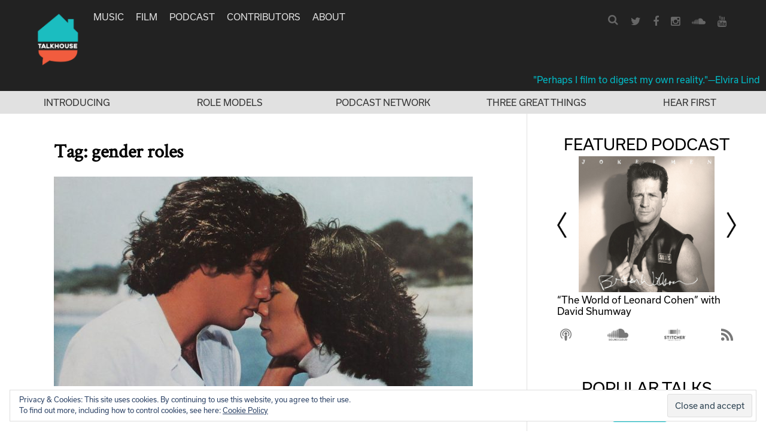

--- FILE ---
content_type: text/html; charset=UTF-8
request_url: https://www.talkhouse.com/tag/gender-roles/
body_size: 16255
content:
<!DOCTYPE html>
<html lang="en-US">
<head>
<meta charset="UTF-8">
<meta name="viewport" content="width=device-width, initial-scale=1">
<link rel="profile" href="https://gmpg.org/xfn/11">
<link rel="pingback" href="https://www.talkhouse.com/xmlrpc.php">

<link href="//maxcdn.bootstrapcdn.com/font-awesome/4.2.0/css/font-awesome.min.css" rel="stylesheet">

<script src="https://use.typekit.net/avs2sgo.js"></script>
<script>try{Typekit.load({ async: true });}catch(e){}</script>

<link rel="shortcut icon" href="https://www.talkhouse.com/favicon.ico" type="image/x-icon" />


<script type='text/javascript'>
  var googletag = googletag || {};
  googletag.cmd = googletag.cmd || [];
  (function() {
    var gads = document.createElement('script');
    gads.async = true;
    gads.type = 'text/javascript';
    var useSSL = 'https:' == document.location.protocol;
    gads.src = (useSSL ? 'https:' : 'http:') + '//www.googletagservices.com/tag/js/gpt.js';
    var node = document.getElementsByTagName('script')[0];
    node.parentNode.insertBefore(gads, node);
  })();
</script>

<script type='text/javascript'>
  googletag.cmd.push(function() {
    googletag.defineSlot('/1011202/TTH_HP_REC', [[300, 250], [300, 600]], 'div-gpt-ad-1464380281680-0').addService(googletag.pubads());
    googletag.defineSlot('/1011202/TTH_ROS_REC', [[300, 600], [300, 250]], 'div-gpt-ad-1464380357103-0').addService(googletag.pubads());
    googletag.enableServices();
  });
</script>


<meta name='robots' content='index, follow, max-image-preview:large, max-snippet:-1, max-video-preview:-1' />
	<style>img:is([sizes="auto" i], [sizes^="auto," i]) { contain-intrinsic-size: 3000px 1500px }</style>
	
<!-- Google Tag Manager for WordPress by gtm4wp.com -->
<script data-cfasync="false" data-pagespeed-no-defer>
	var gtm4wp_datalayer_name = "dataLayer";
	var dataLayer = dataLayer || [];
</script>
<!-- End Google Tag Manager for WordPress by gtm4wp.com -->
	<!-- This site is optimized with the Yoast SEO plugin v25.6 - https://yoast.com/wordpress/plugins/seo/ -->
	<title>gender roles Archives | Talkhouse</title>
	<link rel="canonical" href="https://www.talkhouse.com/tag/gender-roles/" />
	<meta property="og:locale" content="en_US" />
	<meta property="og:type" content="article" />
	<meta property="og:title" content="gender roles Archives | Talkhouse" />
	<meta property="og:url" content="https://www.talkhouse.com/tag/gender-roles/" />
	<meta property="og:site_name" content="Talkhouse" />
	<meta property="og:image" content="https://www.talkhouse.com/wp-content/uploads/2018/09/TH_FB_ART.jpg" />
	<meta property="og:image:width" content="1200" />
	<meta property="og:image:height" content="630" />
	<meta property="og:image:type" content="image/jpeg" />
	<meta name="twitter:card" content="summary_large_image" />
	<meta name="twitter:site" content="@talkhouse" />
	<script type="application/ld+json" class="yoast-schema-graph">{"@context":"https://schema.org","@graph":[{"@type":"CollectionPage","@id":"https://www.talkhouse.com/tag/gender-roles/","url":"https://www.talkhouse.com/tag/gender-roles/","name":"gender roles Archives | Talkhouse","isPartOf":{"@id":"https://www.talkhouse.com/#website"},"primaryImageOfPage":{"@id":"https://www.talkhouse.com/tag/gender-roles/#primaryimage"},"image":{"@id":"https://www.talkhouse.com/tag/gender-roles/#primaryimage"},"thumbnailUrl":"https://www.talkhouse.com/wp-content/uploads/2016/10/Moment-By-Moment-Bruce-LaBruce-Talkhouse-Film.jpg","breadcrumb":{"@id":"https://www.talkhouse.com/tag/gender-roles/#breadcrumb"},"inLanguage":"en-US"},{"@type":"ImageObject","inLanguage":"en-US","@id":"https://www.talkhouse.com/tag/gender-roles/#primaryimage","url":"https://www.talkhouse.com/wp-content/uploads/2016/10/Moment-By-Moment-Bruce-LaBruce-Talkhouse-Film.jpg","contentUrl":"https://www.talkhouse.com/wp-content/uploads/2016/10/Moment-By-Moment-Bruce-LaBruce-Talkhouse-Film.jpg","width":1760,"height":880},{"@type":"BreadcrumbList","@id":"https://www.talkhouse.com/tag/gender-roles/#breadcrumb","itemListElement":[{"@type":"ListItem","position":1,"name":"Home","item":"https://www.talkhouse.com/"},{"@type":"ListItem","position":2,"name":"gender roles"}]},{"@type":"WebSite","@id":"https://www.talkhouse.com/#website","url":"https://www.talkhouse.com/","name":"Talkhouse","description":"Artists on Art","publisher":{"@id":"https://www.talkhouse.com/#organization"},"potentialAction":[{"@type":"SearchAction","target":{"@type":"EntryPoint","urlTemplate":"https://www.talkhouse.com/?s={search_term_string}"},"query-input":{"@type":"PropertyValueSpecification","valueRequired":true,"valueName":"search_term_string"}}],"inLanguage":"en-US"},{"@type":"Organization","@id":"https://www.talkhouse.com/#organization","name":"Talkhouse","url":"https://www.talkhouse.com/","logo":{"@type":"ImageObject","inLanguage":"en-US","@id":"https://www.talkhouse.com/#/schema/logo/image/","url":"https://www.talkhouse.com/wp-content/uploads/2018/08/TH-Podcast-Art_1500.jpg","contentUrl":"https://www.talkhouse.com/wp-content/uploads/2018/08/TH-Podcast-Art_1500.jpg","width":1500,"height":1500,"caption":"Talkhouse"},"image":{"@id":"https://www.talkhouse.com/#/schema/logo/image/"},"sameAs":["https://www.facebook.com/Talkhouse/","https://x.com/talkhouse","https://www.instagram.com/talkhouse/","https://www.youtube.com/c/talkhouse"]}]}</script>
	<!-- / Yoast SEO plugin. -->


<link rel='dns-prefetch' href='//w.soundcloud.com' />
<link rel='dns-prefetch' href='//milq.com' />
<link rel='dns-prefetch' href='//stats.wp.com' />
<link rel='dns-prefetch' href='//v0.wordpress.com' />
<link rel="alternate" type="application/rss+xml" title="Talkhouse &raquo; Feed" href="https://www.talkhouse.com/feed/" />
<link rel="alternate" type="application/rss+xml" title="Talkhouse &raquo; Comments Feed" href="https://www.talkhouse.com/comments/feed/" />
<link rel="alternate" type="application/rss+xml" title="Talkhouse &raquo; gender roles Tag Feed" href="https://www.talkhouse.com/tag/gender-roles/feed/" />
<script type="text/javascript">
/* <![CDATA[ */
window._wpemojiSettings = {"baseUrl":"https:\/\/s.w.org\/images\/core\/emoji\/15.0.3\/72x72\/","ext":".png","svgUrl":"https:\/\/s.w.org\/images\/core\/emoji\/15.0.3\/svg\/","svgExt":".svg","source":{"concatemoji":"https:\/\/www.talkhouse.com\/wp-includes\/js\/wp-emoji-release.min.js?ver=7420b6705cb5aa0e68371b55e65817fb"}};
/*! This file is auto-generated */
!function(i,n){var o,s,e;function c(e){try{var t={supportTests:e,timestamp:(new Date).valueOf()};sessionStorage.setItem(o,JSON.stringify(t))}catch(e){}}function p(e,t,n){e.clearRect(0,0,e.canvas.width,e.canvas.height),e.fillText(t,0,0);var t=new Uint32Array(e.getImageData(0,0,e.canvas.width,e.canvas.height).data),r=(e.clearRect(0,0,e.canvas.width,e.canvas.height),e.fillText(n,0,0),new Uint32Array(e.getImageData(0,0,e.canvas.width,e.canvas.height).data));return t.every(function(e,t){return e===r[t]})}function u(e,t,n){switch(t){case"flag":return n(e,"\ud83c\udff3\ufe0f\u200d\u26a7\ufe0f","\ud83c\udff3\ufe0f\u200b\u26a7\ufe0f")?!1:!n(e,"\ud83c\uddfa\ud83c\uddf3","\ud83c\uddfa\u200b\ud83c\uddf3")&&!n(e,"\ud83c\udff4\udb40\udc67\udb40\udc62\udb40\udc65\udb40\udc6e\udb40\udc67\udb40\udc7f","\ud83c\udff4\u200b\udb40\udc67\u200b\udb40\udc62\u200b\udb40\udc65\u200b\udb40\udc6e\u200b\udb40\udc67\u200b\udb40\udc7f");case"emoji":return!n(e,"\ud83d\udc26\u200d\u2b1b","\ud83d\udc26\u200b\u2b1b")}return!1}function f(e,t,n){var r="undefined"!=typeof WorkerGlobalScope&&self instanceof WorkerGlobalScope?new OffscreenCanvas(300,150):i.createElement("canvas"),a=r.getContext("2d",{willReadFrequently:!0}),o=(a.textBaseline="top",a.font="600 32px Arial",{});return e.forEach(function(e){o[e]=t(a,e,n)}),o}function t(e){var t=i.createElement("script");t.src=e,t.defer=!0,i.head.appendChild(t)}"undefined"!=typeof Promise&&(o="wpEmojiSettingsSupports",s=["flag","emoji"],n.supports={everything:!0,everythingExceptFlag:!0},e=new Promise(function(e){i.addEventListener("DOMContentLoaded",e,{once:!0})}),new Promise(function(t){var n=function(){try{var e=JSON.parse(sessionStorage.getItem(o));if("object"==typeof e&&"number"==typeof e.timestamp&&(new Date).valueOf()<e.timestamp+604800&&"object"==typeof e.supportTests)return e.supportTests}catch(e){}return null}();if(!n){if("undefined"!=typeof Worker&&"undefined"!=typeof OffscreenCanvas&&"undefined"!=typeof URL&&URL.createObjectURL&&"undefined"!=typeof Blob)try{var e="postMessage("+f.toString()+"("+[JSON.stringify(s),u.toString(),p.toString()].join(",")+"));",r=new Blob([e],{type:"text/javascript"}),a=new Worker(URL.createObjectURL(r),{name:"wpTestEmojiSupports"});return void(a.onmessage=function(e){c(n=e.data),a.terminate(),t(n)})}catch(e){}c(n=f(s,u,p))}t(n)}).then(function(e){for(var t in e)n.supports[t]=e[t],n.supports.everything=n.supports.everything&&n.supports[t],"flag"!==t&&(n.supports.everythingExceptFlag=n.supports.everythingExceptFlag&&n.supports[t]);n.supports.everythingExceptFlag=n.supports.everythingExceptFlag&&!n.supports.flag,n.DOMReady=!1,n.readyCallback=function(){n.DOMReady=!0}}).then(function(){return e}).then(function(){var e;n.supports.everything||(n.readyCallback(),(e=n.source||{}).concatemoji?t(e.concatemoji):e.wpemoji&&e.twemoji&&(t(e.twemoji),t(e.wpemoji)))}))}((window,document),window._wpemojiSettings);
/* ]]> */
</script>
<style id='wp-emoji-styles-inline-css' type='text/css'>

	img.wp-smiley, img.emoji {
		display: inline !important;
		border: none !important;
		box-shadow: none !important;
		height: 1em !important;
		width: 1em !important;
		margin: 0 0.07em !important;
		vertical-align: -0.1em !important;
		background: none !important;
		padding: 0 !important;
	}
</style>
<link rel='stylesheet' id='wp-block-library-css' href='https://www.talkhouse.com/wp-includes/css/dist/block-library/style.min.css?ver=7420b6705cb5aa0e68371b55e65817fb' type='text/css' media='all' />
<link rel='stylesheet' id='mediaelement-css' href='https://www.talkhouse.com/wp-includes/js/mediaelement/mediaelementplayer-legacy.min.css?ver=4.2.17' type='text/css' media='all' />
<link rel='stylesheet' id='wp-mediaelement-css' href='https://www.talkhouse.com/wp-includes/js/mediaelement/wp-mediaelement.min.css?ver=7420b6705cb5aa0e68371b55e65817fb' type='text/css' media='all' />
<style id='jetpack-sharing-buttons-style-inline-css' type='text/css'>
.jetpack-sharing-buttons__services-list{display:flex;flex-direction:row;flex-wrap:wrap;gap:0;list-style-type:none;margin:5px;padding:0}.jetpack-sharing-buttons__services-list.has-small-icon-size{font-size:12px}.jetpack-sharing-buttons__services-list.has-normal-icon-size{font-size:16px}.jetpack-sharing-buttons__services-list.has-large-icon-size{font-size:24px}.jetpack-sharing-buttons__services-list.has-huge-icon-size{font-size:36px}@media print{.jetpack-sharing-buttons__services-list{display:none!important}}.editor-styles-wrapper .wp-block-jetpack-sharing-buttons{gap:0;padding-inline-start:0}ul.jetpack-sharing-buttons__services-list.has-background{padding:1.25em 2.375em}
</style>
<style id='classic-theme-styles-inline-css' type='text/css'>
/*! This file is auto-generated */
.wp-block-button__link{color:#fff;background-color:#32373c;border-radius:9999px;box-shadow:none;text-decoration:none;padding:calc(.667em + 2px) calc(1.333em + 2px);font-size:1.125em}.wp-block-file__button{background:#32373c;color:#fff;text-decoration:none}
</style>
<style id='global-styles-inline-css' type='text/css'>
:root{--wp--preset--aspect-ratio--square: 1;--wp--preset--aspect-ratio--4-3: 4/3;--wp--preset--aspect-ratio--3-4: 3/4;--wp--preset--aspect-ratio--3-2: 3/2;--wp--preset--aspect-ratio--2-3: 2/3;--wp--preset--aspect-ratio--16-9: 16/9;--wp--preset--aspect-ratio--9-16: 9/16;--wp--preset--color--black: #000000;--wp--preset--color--cyan-bluish-gray: #abb8c3;--wp--preset--color--white: #ffffff;--wp--preset--color--pale-pink: #f78da7;--wp--preset--color--vivid-red: #cf2e2e;--wp--preset--color--luminous-vivid-orange: #ff6900;--wp--preset--color--luminous-vivid-amber: #fcb900;--wp--preset--color--light-green-cyan: #7bdcb5;--wp--preset--color--vivid-green-cyan: #00d084;--wp--preset--color--pale-cyan-blue: #8ed1fc;--wp--preset--color--vivid-cyan-blue: #0693e3;--wp--preset--color--vivid-purple: #9b51e0;--wp--preset--gradient--vivid-cyan-blue-to-vivid-purple: linear-gradient(135deg,rgba(6,147,227,1) 0%,rgb(155,81,224) 100%);--wp--preset--gradient--light-green-cyan-to-vivid-green-cyan: linear-gradient(135deg,rgb(122,220,180) 0%,rgb(0,208,130) 100%);--wp--preset--gradient--luminous-vivid-amber-to-luminous-vivid-orange: linear-gradient(135deg,rgba(252,185,0,1) 0%,rgba(255,105,0,1) 100%);--wp--preset--gradient--luminous-vivid-orange-to-vivid-red: linear-gradient(135deg,rgba(255,105,0,1) 0%,rgb(207,46,46) 100%);--wp--preset--gradient--very-light-gray-to-cyan-bluish-gray: linear-gradient(135deg,rgb(238,238,238) 0%,rgb(169,184,195) 100%);--wp--preset--gradient--cool-to-warm-spectrum: linear-gradient(135deg,rgb(74,234,220) 0%,rgb(151,120,209) 20%,rgb(207,42,186) 40%,rgb(238,44,130) 60%,rgb(251,105,98) 80%,rgb(254,248,76) 100%);--wp--preset--gradient--blush-light-purple: linear-gradient(135deg,rgb(255,206,236) 0%,rgb(152,150,240) 100%);--wp--preset--gradient--blush-bordeaux: linear-gradient(135deg,rgb(254,205,165) 0%,rgb(254,45,45) 50%,rgb(107,0,62) 100%);--wp--preset--gradient--luminous-dusk: linear-gradient(135deg,rgb(255,203,112) 0%,rgb(199,81,192) 50%,rgb(65,88,208) 100%);--wp--preset--gradient--pale-ocean: linear-gradient(135deg,rgb(255,245,203) 0%,rgb(182,227,212) 50%,rgb(51,167,181) 100%);--wp--preset--gradient--electric-grass: linear-gradient(135deg,rgb(202,248,128) 0%,rgb(113,206,126) 100%);--wp--preset--gradient--midnight: linear-gradient(135deg,rgb(2,3,129) 0%,rgb(40,116,252) 100%);--wp--preset--font-size--small: 13px;--wp--preset--font-size--medium: 20px;--wp--preset--font-size--large: 36px;--wp--preset--font-size--x-large: 42px;--wp--preset--spacing--20: 0.44rem;--wp--preset--spacing--30: 0.67rem;--wp--preset--spacing--40: 1rem;--wp--preset--spacing--50: 1.5rem;--wp--preset--spacing--60: 2.25rem;--wp--preset--spacing--70: 3.38rem;--wp--preset--spacing--80: 5.06rem;--wp--preset--shadow--natural: 6px 6px 9px rgba(0, 0, 0, 0.2);--wp--preset--shadow--deep: 12px 12px 50px rgba(0, 0, 0, 0.4);--wp--preset--shadow--sharp: 6px 6px 0px rgba(0, 0, 0, 0.2);--wp--preset--shadow--outlined: 6px 6px 0px -3px rgba(255, 255, 255, 1), 6px 6px rgba(0, 0, 0, 1);--wp--preset--shadow--crisp: 6px 6px 0px rgba(0, 0, 0, 1);}:where(.is-layout-flex){gap: 0.5em;}:where(.is-layout-grid){gap: 0.5em;}body .is-layout-flex{display: flex;}.is-layout-flex{flex-wrap: wrap;align-items: center;}.is-layout-flex > :is(*, div){margin: 0;}body .is-layout-grid{display: grid;}.is-layout-grid > :is(*, div){margin: 0;}:where(.wp-block-columns.is-layout-flex){gap: 2em;}:where(.wp-block-columns.is-layout-grid){gap: 2em;}:where(.wp-block-post-template.is-layout-flex){gap: 1.25em;}:where(.wp-block-post-template.is-layout-grid){gap: 1.25em;}.has-black-color{color: var(--wp--preset--color--black) !important;}.has-cyan-bluish-gray-color{color: var(--wp--preset--color--cyan-bluish-gray) !important;}.has-white-color{color: var(--wp--preset--color--white) !important;}.has-pale-pink-color{color: var(--wp--preset--color--pale-pink) !important;}.has-vivid-red-color{color: var(--wp--preset--color--vivid-red) !important;}.has-luminous-vivid-orange-color{color: var(--wp--preset--color--luminous-vivid-orange) !important;}.has-luminous-vivid-amber-color{color: var(--wp--preset--color--luminous-vivid-amber) !important;}.has-light-green-cyan-color{color: var(--wp--preset--color--light-green-cyan) !important;}.has-vivid-green-cyan-color{color: var(--wp--preset--color--vivid-green-cyan) !important;}.has-pale-cyan-blue-color{color: var(--wp--preset--color--pale-cyan-blue) !important;}.has-vivid-cyan-blue-color{color: var(--wp--preset--color--vivid-cyan-blue) !important;}.has-vivid-purple-color{color: var(--wp--preset--color--vivid-purple) !important;}.has-black-background-color{background-color: var(--wp--preset--color--black) !important;}.has-cyan-bluish-gray-background-color{background-color: var(--wp--preset--color--cyan-bluish-gray) !important;}.has-white-background-color{background-color: var(--wp--preset--color--white) !important;}.has-pale-pink-background-color{background-color: var(--wp--preset--color--pale-pink) !important;}.has-vivid-red-background-color{background-color: var(--wp--preset--color--vivid-red) !important;}.has-luminous-vivid-orange-background-color{background-color: var(--wp--preset--color--luminous-vivid-orange) !important;}.has-luminous-vivid-amber-background-color{background-color: var(--wp--preset--color--luminous-vivid-amber) !important;}.has-light-green-cyan-background-color{background-color: var(--wp--preset--color--light-green-cyan) !important;}.has-vivid-green-cyan-background-color{background-color: var(--wp--preset--color--vivid-green-cyan) !important;}.has-pale-cyan-blue-background-color{background-color: var(--wp--preset--color--pale-cyan-blue) !important;}.has-vivid-cyan-blue-background-color{background-color: var(--wp--preset--color--vivid-cyan-blue) !important;}.has-vivid-purple-background-color{background-color: var(--wp--preset--color--vivid-purple) !important;}.has-black-border-color{border-color: var(--wp--preset--color--black) !important;}.has-cyan-bluish-gray-border-color{border-color: var(--wp--preset--color--cyan-bluish-gray) !important;}.has-white-border-color{border-color: var(--wp--preset--color--white) !important;}.has-pale-pink-border-color{border-color: var(--wp--preset--color--pale-pink) !important;}.has-vivid-red-border-color{border-color: var(--wp--preset--color--vivid-red) !important;}.has-luminous-vivid-orange-border-color{border-color: var(--wp--preset--color--luminous-vivid-orange) !important;}.has-luminous-vivid-amber-border-color{border-color: var(--wp--preset--color--luminous-vivid-amber) !important;}.has-light-green-cyan-border-color{border-color: var(--wp--preset--color--light-green-cyan) !important;}.has-vivid-green-cyan-border-color{border-color: var(--wp--preset--color--vivid-green-cyan) !important;}.has-pale-cyan-blue-border-color{border-color: var(--wp--preset--color--pale-cyan-blue) !important;}.has-vivid-cyan-blue-border-color{border-color: var(--wp--preset--color--vivid-cyan-blue) !important;}.has-vivid-purple-border-color{border-color: var(--wp--preset--color--vivid-purple) !important;}.has-vivid-cyan-blue-to-vivid-purple-gradient-background{background: var(--wp--preset--gradient--vivid-cyan-blue-to-vivid-purple) !important;}.has-light-green-cyan-to-vivid-green-cyan-gradient-background{background: var(--wp--preset--gradient--light-green-cyan-to-vivid-green-cyan) !important;}.has-luminous-vivid-amber-to-luminous-vivid-orange-gradient-background{background: var(--wp--preset--gradient--luminous-vivid-amber-to-luminous-vivid-orange) !important;}.has-luminous-vivid-orange-to-vivid-red-gradient-background{background: var(--wp--preset--gradient--luminous-vivid-orange-to-vivid-red) !important;}.has-very-light-gray-to-cyan-bluish-gray-gradient-background{background: var(--wp--preset--gradient--very-light-gray-to-cyan-bluish-gray) !important;}.has-cool-to-warm-spectrum-gradient-background{background: var(--wp--preset--gradient--cool-to-warm-spectrum) !important;}.has-blush-light-purple-gradient-background{background: var(--wp--preset--gradient--blush-light-purple) !important;}.has-blush-bordeaux-gradient-background{background: var(--wp--preset--gradient--blush-bordeaux) !important;}.has-luminous-dusk-gradient-background{background: var(--wp--preset--gradient--luminous-dusk) !important;}.has-pale-ocean-gradient-background{background: var(--wp--preset--gradient--pale-ocean) !important;}.has-electric-grass-gradient-background{background: var(--wp--preset--gradient--electric-grass) !important;}.has-midnight-gradient-background{background: var(--wp--preset--gradient--midnight) !important;}.has-small-font-size{font-size: var(--wp--preset--font-size--small) !important;}.has-medium-font-size{font-size: var(--wp--preset--font-size--medium) !important;}.has-large-font-size{font-size: var(--wp--preset--font-size--large) !important;}.has-x-large-font-size{font-size: var(--wp--preset--font-size--x-large) !important;}
:where(.wp-block-post-template.is-layout-flex){gap: 1.25em;}:where(.wp-block-post-template.is-layout-grid){gap: 1.25em;}
:where(.wp-block-columns.is-layout-flex){gap: 2em;}:where(.wp-block-columns.is-layout-grid){gap: 2em;}
:root :where(.wp-block-pullquote){font-size: 1.5em;line-height: 1.6;}
</style>
<link rel='stylesheet' id='talkhouse-2-style-iconfont-css' href='https://www.talkhouse.com/wp-content/themes/talkhouse/css/iconFont.css?ver=7420b6705cb5aa0e68371b55e65817fb' type='text/css' media='all' />
<link rel='stylesheet' id='talkhouse-2-style-normalize-css' href='https://www.talkhouse.com/wp-content/themes/talkhouse/css/normalize.css?ver=7420b6705cb5aa0e68371b55e65817fb' type='text/css' media='all' />
<link rel='stylesheet' id='talkhouse-2-style-base-css' href='https://www.talkhouse.com/wp-content/themes/talkhouse/css/base.css?ver=7420b6705cb5aa0e68371b55e65817fb' type='text/css' media='all' />
<link rel='stylesheet' id='talkhouse-2-style-main-css' href='https://www.talkhouse.com/wp-content/themes/talkhouse/css/main.css?ver=20250310-3' type='text/css' media='all' />
<link rel='stylesheet' id='talkhouse-2-style-responsive-css' href='https://www.talkhouse.com/wp-content/themes/talkhouse/css/responsive.css?ver=7420b6705cb5aa0e68371b55e65817fb' type='text/css' media='all' />
<link rel='stylesheet' id='talkhouse-2-style-css' href='https://www.talkhouse.com/wp-content/themes/talkhouse/style.css?ver=7420b6705cb5aa0e68371b55e65817fb' type='text/css' media='all' />
<link rel='stylesheet' id='talkhouse-2-style-print-css' href='https://www.talkhouse.com/wp-content/themes/talkhouse/css/print.css?ver=7420b6705cb5aa0e68371b55e65817fb' type='text/css' media='all' />
<link rel='stylesheet' id='rotate-soundcloud-player-widget-styles-css' href='https://www.talkhouse.com/wp-content/plugins/rotate-soundcloud-player/css/widget.css?ver=7420b6705cb5aa0e68371b55e65817fb' type='text/css' media='all' />
<!--n2css--><!--n2js--><script type="text/javascript" src="https://www.talkhouse.com/wp-content/plugins/wp-d3/js/d3.v35.min.js?ver=1.0.0" id="d3-js"></script>
<script type="text/javascript" src="https://www.talkhouse.com/wp-includes/js/jquery/jquery.min.js?ver=3.7.1" id="jquery-core-js"></script>
<script type="text/javascript" src="https://www.talkhouse.com/wp-includes/js/jquery/jquery-migrate.min.js?ver=3.4.1" id="jquery-migrate-js"></script>
<script type="text/javascript" src="https://www.talkhouse.com/wp-content/themes/talkhouse/js/jquery.sticky-kit.js?ver=7420b6705cb5aa0e68371b55e65817fb" id="talkhouse-2-jquery-sticky-kit-js"></script>
<script type="text/javascript" id="talkhouse-2-main-js-extra">
/* <![CDATA[ */
var baseWpUrl = "https:\/\/www.talkhouse.com";
var stylesheet_directory = "https:\/\/www.talkhouse.com\/wp-content\/themes\/talkhouse";
/* ]]> */
</script>
<script type="text/javascript" src="https://www.talkhouse.com/wp-content/themes/talkhouse/js/main.js?ver=7420b6705cb5aa0e68371b55e65817fb" id="talkhouse-2-main-js"></script>
<script type="text/javascript" src="https://www.talkhouse.com/wp-content/plugins/rotate-soundcloud-player/js/widget.js?ver=7420b6705cb5aa0e68371b55e65817fb" id="rotate-soundcloud-player-script-js"></script>
<link rel="https://api.w.org/" href="https://www.talkhouse.com/wp-json/" /><link rel="alternate" title="JSON" type="application/json" href="https://www.talkhouse.com/wp-json/wp/v2/tags/4794" /><link rel="EditURI" type="application/rsd+xml" title="RSD" href="https://www.talkhouse.com/xmlrpc.php?rsd" />

<!-- Google tag (gtag.js) -->
<script async src="https://www.googletagmanager.com/gtag/js?id=G-VZJB7T3CQQ"></script>
<script>
  window.dataLayer = window.dataLayer || [];
  function gtag(){dataLayer.push(arguments);}
  gtag('js', new Date());

  gtag('config', 'G-VZJB7T3CQQ');
</script>
<!-- Global site tag (gtag.js) - Google Analytics -->
<script async src="https://www.googletagmanager.com/gtag/js?id=UA-39683767-1"></script>
<script>
  window.dataLayer = window.dataLayer || [];
  function gtag(){dataLayer.push(arguments);}
  gtag('js', new Date());

  gtag('config', 'UA-39683767-1');
</script>
<!-- Google Tag Manager -->
<script>(function(w,d,s,l,i){w[l]=w[l]||[];w[l].push({'gtm.start':
new Date().getTime(),event:'gtm.js'});var f=d.getElementsByTagName(s)[0],
j=d.createElement(s),dl=l!='dataLayer'?'&l='+l:'';j.async=true;j.src=
'https://www.googletagmanager.com/gtm.js?id='+i+dl;f.parentNode.insertBefore(j,f);
})(window,document,'script','dataLayer','GTM-MSXKFKT');</script>
<!-- End Google Tag Manager -->
<!-- Facebook Pixel Code -->
<script>
!function(f,b,e,v,n,t,s){if(f.fbq)return;n=f.fbq=function(){n.callMethod?
n.callMethod.apply(n,arguments):n.queue.push(arguments)};if(!f._fbq)f._fbq=n;
n.push=n;n.loaded=!0;n.version='2.0';n.queue=[];t=b.createElement(e);t.async=!0;
t.src=v;s=b.getElementsByTagName(e)[0];s.parentNode.insertBefore(t,s)}(window,
document,'script','https://connect.facebook.net/en_US/fbevents.js');
fbq('init', '870676646440610'); // Insert your pixel ID here.
fbq('track', 'PageView');
</script>
<noscript><img height="1" width="1" style="display:none"
src="https://www.facebook.com/tr?id=870676646440610&ev=PageView&noscript=1"
/></noscript>
<!-- DO NOT MODIFY -->
<!-- End Facebook Pixel Code -->
<meta name="google-site-verification" content="EoME7aQdMnjV53YEcQ9M1kwPlCWQEOF-SfJ_bo_B0F4" />
<meta name="google-site-verification" content="wwD3rzqkvnDg77MSUYMDUqydt_0E_XA33kIl6T6p6dE" />
<!-- Mailchimp code below -->
<script id="mcjs">!function(c,h,i,m,p){m=c.createElement(h),p=c.getElementsByTagName(h)[0],m.async=1,m.src=i,p.parentNode.insertBefore(m,p)}(document,"script","https://chimpstatic.com/mcjs-connected/js/users/f8b51b44abc75034432f5d672/11590717038b04ce8b0b933cb.js");</script>	<style>img#wpstats{display:none}</style>
		
<!-- Google Tag Manager for WordPress by gtm4wp.com -->
<!-- GTM Container placement set to footer -->
<script data-cfasync="false" data-pagespeed-no-defer>
	var dataLayer_content = [];
	dataLayer.push( dataLayer_content );
</script>
<script data-cfasync="false" data-pagespeed-no-defer>
(function(w,d,s,l,i){w[l]=w[l]||[];w[l].push({'gtm.start':
new Date().getTime(),event:'gtm.js'});var f=d.getElementsByTagName(s)[0],
j=d.createElement(s),dl=l!='dataLayer'?'&l='+l:'';j.async=true;j.src=
'//www.googletagmanager.com/gtm.js?id='+i+dl;f.parentNode.insertBefore(j,f);
})(window,document,'script','dataLayer','GTM-MSXKFKT');
</script>
<!-- End Google Tag Manager for WordPress by gtm4wp.com --><link rel="icon" href="https://www.talkhouse.com/wp-content/uploads/2018/08/cropped-TH-Podcast-Art_512-32x32.jpg" sizes="32x32" />
<link rel="icon" href="https://www.talkhouse.com/wp-content/uploads/2018/08/cropped-TH-Podcast-Art_512-192x192.jpg" sizes="192x192" />
<link rel="apple-touch-icon" href="https://www.talkhouse.com/wp-content/uploads/2018/08/cropped-TH-Podcast-Art_512-180x180.jpg" />
<meta name="msapplication-TileImage" content="https://www.talkhouse.com/wp-content/uploads/2018/08/cropped-TH-Podcast-Art_512-270x270.jpg" />
</head>

<body class="archive tag tag-gender-roles tag-4794 hfeed">
<div id="page" class="site">
	<a class="skip-link screen-reader-text" href="#content">Skip to content</a>

	<header id="masthead" class="site-header" role="banner">
		<div class="nav-wrapper">
			<a href="https://www.talkhouse.com/" style="float:left; margin-right: 18px;">
			
			<!--<svg version="1.1" xmlns="http://www.w3.org/2000/svg" xmlns:xlink="http://www.w3.org/1999/xlink" xmlns:a="http://ns.adobe.com/AdobeSVGViewerExtensions/3.0/" x="0px" y="0px" viewBox="0 0 583 395" enable-background="new 0 0 583 395" xml:space="preserve"> <defs> </defs> <polygon points="291.833,0.167 291.667,0 291.667,0 291.5,0 291.333,0.167 193.5,60.333 200.583,71.833 291.667,15.917 382.583,71.833 389.667,60.333 "/> <rect x="221.5" y="381.25" width="140.25" height="13.917"/> <path d="M0,187.167h57.75V197.5h-23v58.833H22.917V197.5H0V187.167z"/> <path d="M64.833,182.917h11.333v28c2.75-3.25,7.583-5.834,13.583-5.834c11.333,0,17.75,7.584,17.75,18.584v32.666H96.167v-30.75 c0-6.166-3.083-10.333-9.583-10.333c-4.833,0-9.25,3.083-10.5,8.083v33h-11.25V182.917z"/> <path d="M158.5,240.833c-1.583,9.834-9.083,16.667-21,16.667c-14.083,0-23.75-10.667-23.75-26c0-15,9.833-26.333,23.417-26.333 c14.083,0,21.833,10,21.833,24.75V234h-34.083c0.333,8.75,5.333,14.083,12.583,14.083c5.5,0,9.583-2.416,10.667-7.25H158.5 L158.5,240.833z M125.167,225.667h22.667c-0.167-6.167-3.583-11-10.5-11C131.167,214.667,126.5,218.5,125.167,225.667z"/> <path d="M162.333,187.167h57.75V197.5h-23v58.833H185.25V197.5h-23L162.333,187.167L162.333,187.167z"/> <path d="M247.083,256.333v-2.75c-1.583,1.584-6.833,3.75-12.417,3.75c-10.333,0-18.75-6.166-18.75-16.333 c0-9.583,8.417-16.167,19.583-16.167c4.5,0,9.583,1.584,11.667,3.084v-4.084c0-5-3.25-9.083-9.583-9.083 c-4.5,0-7.25,1.917-8.583,5.5h-10.833c1.417-8.583,9.417-15,19.583-15c12.583,0,20.083,6.917,20.083,18.417V256.5h-10.667v-0.167 H247.083z M247.083,238.917c-1.333-3.25-5.833-5-10.167-5c-5,0-10.333,2.083-10.333,7.083s5.333,7.25,10.333,7.25 c4.5,0,9.083-1.917,10.167-5V238.917z"/> <path d="M279,256.333h-11.333v-73.417H279V256.333z"/> <path d="M305.5,235l-4.667,4.667v16.666H289.5v-73.417h11.333v43.833l19.583-20.5h14.417L313.5,227.917l22.166,28.5h-13.583 L305.5,235z"/> <path d="M340.417,182.917h11.334v28c2.75-3.25,7.583-5.834,13.583-5.834c11.333,0,17.75,7.584,17.75,18.584v32.666H371.75v-30.75 c0-6.166-3.084-10.333-9.584-10.333c-4.833,0-9.25,3.083-10.5,8.083v33h-11.333v-73.417H340.417z"/> <path d="M413.166,257.5c-14.083,0-23.75-10.833-23.75-26.167c0-15.333,9.667-26.166,23.75-26.166 c14.084,0,23.75,10.833,23.75,26.166C437,246.667,427.416,257.5,413.166,257.5z M413.166,214.833c-8.082,0-12.416,6.917-12.416,16.5 c0,9.584,4.334,16.5,12.416,16.5c8.084,0,12.418-6.916,12.418-16.5C425.834,221.75,421.416,214.833,413.166,214.833z"/> <path d="M485.834,256.333H474.5v-4.666c-2.75,3.25-7.584,5.833-13.416,5.833c-11.334,0-17.668-7.583-17.668-18.583V206.25h11.334 V237c0,6.167,2.916,10.167,9.416,10.167c4.834,0,9.25-3.084,10.334-8.084v-33h11.334V256.333z"/> <path d="M504.416,242c1.334,4.167,5,6.333,9.834,6.333c5.166,0,8.584-2.083,8.584-6c0-2.75-1.584-4.166-5.834-5.166l-10.334-2.417 c-7.082-1.583-12.416-5.5-12.416-13.75c0-9.083,8.084-15.667,18.916-15.667c11.834,0,18.418,5.667,20.084,14.75h-11 c-1-3.25-3.916-5.5-9.25-5.5c-3.916,0-8.084,1.75-8.084,5.834c0,2.25,1.584,3.75,5.168,4.666l10.666,2.417 c8.584,2.083,12.916,6.917,12.916,14.25c0,9.833-8.25,16-19.582,16c-11.834,0-19.918-5.833-21.334-15.5h11.666V242z"/> <path d="M582.666,240.833c-1.75,9.834-9.082,16.667-21,16.667c-14.082,0-23.75-10.667-23.75-26c0-15,9.834-26.333,23.418-26.333 c14.082,0,21.832,10,21.832,24.75V234h-34.082c0.332,8.75,5.332,14.083,12.582,14.083c5.5,0,9.584-2.416,10.668-7.25H582.666 L582.666,240.833z M549.25,225.667h22.666c-0.166-6.167-3.582-11-10.5-11C555.166,214.667,550.666,218.5,549.25,225.667z"/></svg>
			-->
			<img src="https://www.talkhouse.com/wp-content/themes/talkhouse/images/th-logo-white.png" style="" />
			</a>

			<nav id="site-navigation" class="main-navigation" role="navigation">
				<button class="menu-toggle" aria-controls="primary-menu" aria-expanded="false">Primary Menu</button>
				<div class="menu-main-container"><ul id="primary-menu" class="menu"><li id="menu-item-10567" class="menu-item menu-item-type-custom menu-item-object-custom menu-item-has-children menu-item-10567"><a href="/music/">Music</a>
<ul class="sub-menu">
	<li id="menu-item-16642" class="menu-item menu-item-type-custom menu-item-object-custom menu-item-16642"><a href="/tag/music-commentary/">Reviews</a></li>
	<li id="menu-item-16643" class="menu-item menu-item-type-custom menu-item-object-custom menu-item-16643"><a href="/tag/music-essay/">Essays</a></li>
	<li id="menu-item-16644" class="menu-item menu-item-type-custom menu-item-object-custom menu-item-16644"><a href="/tag/playlist/">Playlists</a></li>
	<li id="menu-item-16645" class="menu-item menu-item-type-custom menu-item-object-custom menu-item-16645"><a href="/tag/music-column/">Columns</a></li>
	<li id="menu-item-16647" class="menu-item menu-item-type-custom menu-item-object-custom menu-item-16647"><a href="/tag/music-other">Everything Else</a></li>
</ul>
</li>
<li id="menu-item-10568" class="menu-item menu-item-type-custom menu-item-object-custom menu-item-has-children menu-item-10568"><a href="/film/">Film</a>
<ul class="sub-menu">
	<li id="menu-item-16648" class="menu-item menu-item-type-custom menu-item-object-custom menu-item-16648"><a href="/tag/film-commentary/">Reviews</a></li>
	<li id="menu-item-16649" class="menu-item menu-item-type-custom menu-item-object-custom menu-item-16649"><a href="/tag/film-essay">Essays</a></li>
	<li id="menu-item-16650" class="menu-item menu-item-type-custom menu-item-object-custom menu-item-16650"><a href="/tag/video-essay/">Video Essays</a></li>
	<li id="menu-item-16651" class="menu-item menu-item-type-custom menu-item-object-custom menu-item-16651"><a href="/tag/film-column/">Columns</a></li>
	<li id="menu-item-16653" class="menu-item menu-item-type-custom menu-item-object-custom menu-item-16653"><a href="/tag/film-other">Everything Else</a></li>
</ul>
</li>
<li id="menu-item-10569" class="menu-item menu-item-type-custom menu-item-object-custom menu-item-10569"><a href="/podcast">Podcast</a></li>
<li id="menu-item-10570" class="artists-nav-item menu-item menu-item-type-custom menu-item-object-custom menu-item-10570"><a href="/artists/">Contributors</a></li>
<li id="menu-item-10573" class="menu-item menu-item-type-post_type menu-item-object-page menu-item-10573"><a href="https://www.talkhouse.com/about/">About</a></li>
</ul></div>			</nav><!-- #site-navigation -->

			
			<ul class="socialsubmenu">
				<li><a href="https://www.twitter.com/talkhouse" target="_blank"><i class="fa fa-twitter"></i></a></li>
				<li><a href="https://www.facebook.com/talkhouse/" target="_blank"><i class="fa fa-facebook"></i></a></li>
				<li><a href="https://www.instagram.com/talkhouse" target="_blank"><i class="fa fa-instagram"></i></a></li>
				<li><a href="https://www.soundcloud.com/thetalkhouse" target="_blank"><i class="fa fa-soundcloud"></i></a></li>
				<li><a href="https://www.youtube.com/c/talkhouse" target="_blank"><i class="fa fa-youtube"></i></a></li>
			</ul>

			<!-- <form id="searchform" class="searchform" action="http://thetalkhouse.com/music" method="get" role="search">
				<div>

					<input id="s" type="text" name="s" value="" placeholder="Search">
					<input id="searchsubmit" type="submit" value="" style="">
				</div>
			</form> -->
			<div class="searchform">
				<!-- <i class="fa fa-search"></i> -->
				<form action="https://www.talkhouse.com/" method="get" class="search">
	<input type="text" name="s" id="search" class="searchbox" value="" autocorrect="off" />
	<a href="#" class="search-toggle"><i class="fa fa-search"></i></a>
</form>			</div>



			<div class="clear"></Div>
		</div><!-- .content-wrapper -->

		<div class="mobile-nav">
			<div class="navButton"><i class="fa fa-bars"></i></div>
			<!-- <a href="https://www.talkhouse.com"><img src="https://www.talkhouse.com/wp-content/themes/talkhouse/images/hex.png" /></a> -->
			<div class="mobileTitle"><a href="https://www.talkhouse.com"><img src="https://www.talkhouse.com/wp-content/themes/talkhouse/images/TH-slimlogo-white.png"/></a></div>
			<div class="searchButton"><i class="fa fa-search"></i></div>
			<div class="mobileSearchWrapper" style="display:none">
				<form action="https://www.talkhouse.com/" method="get" class="search">
					<input type="text" name="s" id="search" class="searchbox" value="" autocorrect="off" placeholder="Search" />
					<a href="#" class="search-toggle"><i class="fa fa-search"></i></a>
					<img src="https://www.talkhouse.com/wp-content/themes/talkhouse/images/icons/close.svg" class="mobileSearchClose" />
				</form>
			</div>
		</div>
		<div class="menu-mobile-wrapper">
			<div class="mobileCloseButton"><img src="https://www.talkhouse.com/wp-content/themes/talkhouse/images/icons/close.svg" /></div>
			<div class="mobileNavTitle">
				<a href="https://www.talkhouse.com/">
					<!-- <svg version="1.1" xmlns="http://www.w3.org/2000/svg" xmlns:xlink="http://www.w3.org/1999/xlink" xmlns:a="http://ns.adobe.com/AdobeSVGViewerExtensions/3.0/" x="0px" y="0px" viewBox="0 0 583 395" enable-background="new 0 0 583 395" xml:space="preserve"> <defs> </defs> <polygon points="291.833,0.167 291.667,0 291.667,0 291.5,0 291.333,0.167 193.5,60.333 200.583,71.833 291.667,15.917 382.583,71.833 389.667,60.333 "/> <rect x="221.5" y="381.25" width="140.25" height="13.917"/> <path d="M0,187.167h57.75V197.5h-23v58.833H22.917V197.5H0V187.167z"/> <path d="M64.833,182.917h11.333v28c2.75-3.25,7.583-5.834,13.583-5.834c11.333,0,17.75,7.584,17.75,18.584v32.666H96.167v-30.75 c0-6.166-3.083-10.333-9.583-10.333c-4.833,0-9.25,3.083-10.5,8.083v33h-11.25V182.917z"/> <path d="M158.5,240.833c-1.583,9.834-9.083,16.667-21,16.667c-14.083,0-23.75-10.667-23.75-26c0-15,9.833-26.333,23.417-26.333 c14.083,0,21.833,10,21.833,24.75V234h-34.083c0.333,8.75,5.333,14.083,12.583,14.083c5.5,0,9.583-2.416,10.667-7.25H158.5 L158.5,240.833z M125.167,225.667h22.667c-0.167-6.167-3.583-11-10.5-11C131.167,214.667,126.5,218.5,125.167,225.667z"/> <path d="M162.333,187.167h57.75V197.5h-23v58.833H185.25V197.5h-23L162.333,187.167L162.333,187.167z"/> <path d="M247.083,256.333v-2.75c-1.583,1.584-6.833,3.75-12.417,3.75c-10.333,0-18.75-6.166-18.75-16.333 c0-9.583,8.417-16.167,19.583-16.167c4.5,0,9.583,1.584,11.667,3.084v-4.084c0-5-3.25-9.083-9.583-9.083 c-4.5,0-7.25,1.917-8.583,5.5h-10.833c1.417-8.583,9.417-15,19.583-15c12.583,0,20.083,6.917,20.083,18.417V256.5h-10.667v-0.167 H247.083z M247.083,238.917c-1.333-3.25-5.833-5-10.167-5c-5,0-10.333,2.083-10.333,7.083s5.333,7.25,10.333,7.25 c4.5,0,9.083-1.917,10.167-5V238.917z"/> <path d="M279,256.333h-11.333v-73.417H279V256.333z"/> <path d="M305.5,235l-4.667,4.667v16.666H289.5v-73.417h11.333v43.833l19.583-20.5h14.417L313.5,227.917l22.166,28.5h-13.583 L305.5,235z"/> <path d="M340.417,182.917h11.334v28c2.75-3.25,7.583-5.834,13.583-5.834c11.333,0,17.75,7.584,17.75,18.584v32.666H371.75v-30.75 c0-6.166-3.084-10.333-9.584-10.333c-4.833,0-9.25,3.083-10.5,8.083v33h-11.333v-73.417H340.417z"/> <path d="M413.166,257.5c-14.083,0-23.75-10.833-23.75-26.167c0-15.333,9.667-26.166,23.75-26.166 c14.084,0,23.75,10.833,23.75,26.166C437,246.667,427.416,257.5,413.166,257.5z M413.166,214.833c-8.082,0-12.416,6.917-12.416,16.5 c0,9.584,4.334,16.5,12.416,16.5c8.084,0,12.418-6.916,12.418-16.5C425.834,221.75,421.416,214.833,413.166,214.833z"/> <path d="M485.834,256.333H474.5v-4.666c-2.75,3.25-7.584,5.833-13.416,5.833c-11.334,0-17.668-7.583-17.668-18.583V206.25h11.334 V237c0,6.167,2.916,10.167,9.416,10.167c4.834,0,9.25-3.084,10.334-8.084v-33h11.334V256.333z"/> <path d="M504.416,242c1.334,4.167,5,6.333,9.834,6.333c5.166,0,8.584-2.083,8.584-6c0-2.75-1.584-4.166-5.834-5.166l-10.334-2.417 c-7.082-1.583-12.416-5.5-12.416-13.75c0-9.083,8.084-15.667,18.916-15.667c11.834,0,18.418,5.667,20.084,14.75h-11 c-1-3.25-3.916-5.5-9.25-5.5c-3.916,0-8.084,1.75-8.084,5.834c0,2.25,1.584,3.75,5.168,4.666l10.666,2.417 c8.584,2.083,12.916,6.917,12.916,14.25c0,9.833-8.25,16-19.582,16c-11.834,0-19.918-5.833-21.334-15.5h11.666V242z"/> <path d="M582.666,240.833c-1.75,9.834-9.082,16.667-21,16.667c-14.082,0-23.75-10.667-23.75-26c0-15,9.834-26.333,23.418-26.333 c14.082,0,21.832,10,21.832,24.75V234h-34.082c0.332,8.75,5.332,14.083,12.582,14.083c5.5,0,9.584-2.416,10.668-7.25H582.666 L582.666,240.833z M549.25,225.667h22.666c-0.166-6.167-3.582-11-10.5-11C555.166,214.667,550.666,218.5,549.25,225.667z"/></svg> --> 
					<img src="https://www.talkhouse.com/wp-content/themes/talkhouse/images/th-logo-white.png" style="width: 113px; margin-top: 20px;" />
				</a>
				<div class="clear"></div>
			</div>
			<div class="menu-mobile-container"><ul id="mobile-menu" class="menu"><li id="menu-item-10576" class="menu-item menu-item-type-custom menu-item-object-custom menu-item-10576"><a href="/music/">Music</a></li>
<li id="menu-item-10577" class="menu-item menu-item-type-custom menu-item-object-custom menu-item-10577"><a href="/film/">Film</a></li>
<li id="menu-item-34792" class="menu-item menu-item-type-custom menu-item-object-custom menu-item-34792"><a href="http://creative.talkhouse.com/">Network</a></li>
<li id="menu-item-10578" class="menu-item menu-item-type-custom menu-item-object-custom menu-item-10578"><a href="/podcast/">Podcast</a></li>
<li id="menu-item-10574" class="menu-item menu-item-type-custom menu-item-object-custom menu-item-10574"><a href="/artists/">Artists</a></li>
<li id="menu-item-10575" class="menu-item menu-item-type-post_type menu-item-object-page menu-item-10575"><a href="https://www.talkhouse.com/about/">About</a></li>
</ul></div>			<div class="mobileSocialIcons">
				<a href="https://www.twitter.com/talkhouse" target="_blank"><i class="fa fa-twitter"></i></a> 
				<a href="https://www.facebook.com/talkhouse/" target="_blank"><i class="fa fa-facebook"></i></a> 
				<a href="https://www.instagram.com/talkhouse" target="_blank"><i class="fa fa-instagram"></i></a> 
				<a href="https://www.soundcloud.com/thetalkhouse" target="_blank"><i class="fa fa-soundcloud"></i></a> 
				<a href="https://www.youtube.com/c/talkhouse" target="_blank"><i class="fa fa-youtube"></i></a>
			</div>
		</div>
		<div class="headerQuote">
			
		</div>
		<script>
				quotesArray = [];
			quotesArray.push("https://www.talkhouse.com/adam-schatz-landlady-talks-his-new-years-resolution-and-respecting-the-humanity-of-artists/|\"The moment we accept entertainers into our lives, they cease to be human beings to us.\"—Adam Schatz");
quotesArray.push("https://www.talkhouse.com/counting-crows-taught-not-give-fuck-critics|\"Why do we care what the music journalists and music snobs say?\"—Eric Slick");
quotesArray.push("https://www.talkhouse.com/the-politics-of-female-orgasms-in-hollywood/|\"We emulate films and films emulate us and that becomes the norm.”—Natalia Leite");
quotesArray.push("https://www.talkhouse.com/aisha-tylers-guide-to-recovering-from-disaster/|“As a filmmaker, you spend as much time managing crises as you do manifesting dreams.”—Aisha Tyler");
quotesArray.push("https://www.talkhouse.com/terra-naomis-machine-age/|“When hatred becomes the status quo, love becomes resistance.”—Terra Naomi");
quotesArray.push("https://www.talkhouse.com/belle-and-sebastians-human-problems/|\"Music has been used medicinally as long as anger and fear have been used politically.\"—Lucy Dacus");
quotesArray.push("https://www.talkhouse.com/on-compulsive-home-movie-making-during-loss-birth-and-hamlet/|\"Perhaps I film to digest my own reality.\"—Elvira Lind");
quotesArray.push("https://www.talkhouse.com/dear-hollywood/|“We don’t want to raise girls who believe men have to save them.”—Shannon Plumb");
quotesArray.push("https://www.talkhouse.com/need-art-now-ever/|“We, as musicians and songwriters, know a shared language. It must be spoken now, clearly and bravely.”—Tom Maxwell");
quotesArray.push("https://www.talkhouse.com/mitski-talks-weezer/|“Your music always exposes you in the end, if you let it.”—Mitski");
quotesArray.push("https://www.talkhouse.com/staying-healthy-is-a-full-time-job/|“We should not have to live in a world where self care is a privilege.”—Shamir Bailey");
quotesArray.push("https://www.talkhouse.com/art-listening-thinking/|“Artists prefer the playground of what isn’t yet seen.”—Louise Goffin");
quotesArray.push("https://www.talkhouse.com/the-benefits-of-feminist-filmmaking/|“The female gaze pays off, and not just in dollars and cents!”—Jessica M. Thompson");
quotesArray.push("https://www.talkhouse.com/john-vanderslices-guide-to-being-a-productive-artist/|“This is the moment to suspend judgement, just press onward and write.”—John Vanderslice");
quotesArray.push("https://www.talkhouse.com/telling-stories-that-liberate/|“I, for one, need hope — and this is why I am dedicated to telling stories that liberate.”—Spencer T. Folmar");
quotesArray.push("https://www.talkhouse.com/creativity-2-0/|“Creativity is not something you can think your way through.”—Jae Shim");
quotesArray.push("https://www.talkhouse.com/on-music-grief-and-the-religion-of-nature/|“Music is a way to express the soul when other ways fail.”—Wila Frank");
quotesArray.push("https://www.talkhouse.com/learn-a-life-lesson-or-two-from-john-waters-and-raymond-antrobus/|“I have failed careers. But I do not have \'hobbies.\' That’s for amateurs.”—John Waters");
quotesArray.push("https://www.talkhouse.com/black-belt-eagle-scout-and-mali-obomsawin-have-day-jobs/|\"Every day I wake up and I’m like, how do I handle burnout today?\"—Mali Obomsawin");
			jQuery(document).ready(function() {
				var quoteString = quotesArray[Math.floor(Math.random()*quotesArray.length)];
				var url = quoteString.split('|')[0];
				var title = quoteString.split('|')[1];
				jQuery('.headerQuote').append('<a href="' + url + '">' + title + '</a>');
			});
		</script>

		<div class="headerLinks">
		</div>

		<script>
				linksArray = [];
			linksArray.push("https://www.talkhouse.com/tag/introducing/|INTRODUCING");
linksArray.push("https://www.talkhouse.com/tag/role-models/|ROLE MODELS");
linksArray.push("https://www.talkhouse.com/talkhouse-podcast-network/|PODCAST NETWORK");
linksArray.push("https://www.talkhouse.com/tag/three-great-things/|THREE GREAT THINGS");
linksArray.push("https://www.talkhouse.com/tag/hear-first/|HEAR FIRST");
			jQuery(document).ready(function() {
				linksArray.forEach((linkString) => {
					var url = linkString.split('|')[0];
					var title = linkString.split('|')[1];
					jQuery('.headerLinks').append('<div class="item"><a href="' + url + '">' + title + '</a></div>');
				});
				// jQuery('.headerLinks').append('<div class="clear"></div>');
			});
		</script>

	</header><!-- #masthead -->

	<div id="content" class="site-content">

	<div id="primary" class="content-area content-wrapper">
		<main id="main" class="site-main" role="main">
		
			<header class="page-header">
				<h1 class="page-title">Tag: <span>gender roles</span></h1>			</header><!-- .page-header -->

			
<article id="post-13710" class="homeBox post-13710 talks type-talks status-publish has-post-thumbnail hentry category-film tag-bruce-labruce tag-bruce-labruces-academy-of-the-underrated tag-douglas-sirk tag-film-column tag-gender-roles tag-hal-ashby tag-jane-wagner tag-john-travolta tag-lgbtq-films tag-lily-tomlin tag-melodrama tag-moment-by-moment tag-paul-schrader">
	<header class="entry-header">
		<!-- TITLE ON MOBILE GOES ABOVE IMAGE: -->
		<h2 class="entry-title-mobile mobileOnly"><a href="https://www.talkhouse.com/bruce-labruces-academy-underrated-moment-moment/" rel="bookmark">Bruce LaBruce&#8217;s Academy of the Underrated: <i>Moment by Moment</i></a></h2>
		<!-- IMAGE: -->
						<a href="https://www.talkhouse.com/bruce-labruces-academy-underrated-moment-moment/"><img width="700" height="350" src="https://www.talkhouse.com/wp-content/uploads/2016/10/Moment-By-Moment-Bruce-LaBruce-Talkhouse-Film-700x350.jpg" class="attachment-talkhouse-talk-700 size-talkhouse-talk-700 wp-post-image" alt="" decoding="async" fetchpriority="high" srcset="https://www.talkhouse.com/wp-content/uploads/2016/10/Moment-By-Moment-Bruce-LaBruce-Talkhouse-Film-700x350.jpg 700w, https://www.talkhouse.com/wp-content/uploads/2016/10/Moment-By-Moment-Bruce-LaBruce-Talkhouse-Film-300x150.jpg 300w, https://www.talkhouse.com/wp-content/uploads/2016/10/Moment-By-Moment-Bruce-LaBruce-Talkhouse-Film-768x384.jpg 768w, https://www.talkhouse.com/wp-content/uploads/2016/10/Moment-By-Moment-Bruce-LaBruce-Talkhouse-Film-1024x512.jpg 1024w, https://www.talkhouse.com/wp-content/uploads/2016/10/Moment-By-Moment-Bruce-LaBruce-Talkhouse-Film-880x440.jpg 880w, https://www.talkhouse.com/wp-content/uploads/2016/10/Moment-By-Moment-Bruce-LaBruce-Talkhouse-Film.jpg 1760w" sizes="(max-width: 700px) 100vw, 700px" /> <!-- <img src="https://placeholdit.imgix.net/~text?txtsize=33&txt=700%20x%20350&w=700&h=350" /> --></a>	
				<div class="byLine">
			<div class="film category-label"><a href="https://www.talkhouse.com/film" title="Film">Film</a></div> 				<span class="textWrapper"><span class="byText">By <a href="https://www.talkhouse.com/artist/bruce-labruce/">Bruce LaBruce</a></span> | <span class="date">October 25, 2016</span></span>
			<div class="socialLine">
				<a target="_blank" href="https://www.facebook.com/sharer/sharer.php?u=https%3A%2F%2Fwww.talkhouse.com%2Fbruce-labruces-academy-underrated-moment-moment%2F&t=Bruce LaBruce&#8217;s Academy of the Underrated: <i>Moment by Moment</i>"><i class="fa fa-facebook"></i></a> 
				<a href="https://twitter.com/share?url=https%3A%2F%2Fwww.talkhouse.com%2Fbruce-labruces-academy-underrated-moment-moment%2F&via=talkhouse&text=Bruce LaBruce&#8217;s Academy of the Underrated: Moment by Moment" onclick="javascript:window.open(this.href, '', 'menubar=no,toolbar=no,resizable=yes,scrollbars=yes,height=300,width=600');return false;"   target="_blank" title="Share on Twitter"><i class="fa fa-twitter"></i></a>
				<a href="https://www.talkhouse.com/bruce-labruces-academy-underrated-moment-moment/#comments" class="commentsIcon"><i class="icon-comment"></i></a>
			</div>
			<div class="clear"></div>
		</div>
		<div class="mobileOnly mobileByLine"><span class="byText">By <a href="https://www.talkhouse.com/artist/bruce-labruce/">Bruce LaBruce</a></span> | <span class="date">October 25, 2016</span></div>
		<h2 class="entry-title nonMobileOnly"><a href="https://www.talkhouse.com/bruce-labruces-academy-underrated-moment-moment/" rel="bookmark">Bruce LaBruce&#8217;s Academy of the Underrated: <i>Moment by Moment</i></a></h2>	</header><!-- .entry-header -->

	<div class="entry-content">
		A bomb on its release, this John Travolta-Lily Tomlin camp feminist melodrama can be mined deeply for covert clues about its two stars' sexuality.	</div><!-- .entry-content -->
</article><!-- #post-## -->

<article id="post-13230" class="homeBox post-13230 talks type-talks status-publish has-post-thumbnail hentry category-music tag-brian-viglione tag-dresden-dolls tag-gender-roles tag-music-essay tag-nine-inch-nails tag-punk tag-violent-femmes">
	<header class="entry-header">
		<!-- TITLE ON MOBILE GOES ABOVE IMAGE: -->
		<h2 class="entry-title-mobile mobileOnly"><a href="https://www.talkhouse.com/brian-viglione-dresden-dolls-violent-femmes-nine-inch-nails-talks-making-music-badasses-just-happen-women/" rel="bookmark">Brian Viglione (Dresden Dolls, Violent Femmes, Nine Inch Nails) Talks Making Music with Badasses Who Just Happen to be Women</a></h2>
		<!-- IMAGE: -->
						<a href="https://www.talkhouse.com/brian-viglione-dresden-dolls-violent-femmes-nine-inch-nails-talks-making-music-badasses-just-happen-women/"><img width="700" height="350" src="https://www.talkhouse.com/wp-content/uploads/2016/09/Brian-big-copy-700x350.jpg" class="attachment-talkhouse-talk-700 size-talkhouse-talk-700 wp-post-image" alt="" decoding="async" srcset="https://www.talkhouse.com/wp-content/uploads/2016/09/Brian-big-copy-700x350.jpg 700w, https://www.talkhouse.com/wp-content/uploads/2016/09/Brian-big-copy-300x150.jpg 300w, https://www.talkhouse.com/wp-content/uploads/2016/09/Brian-big-copy-768x384.jpg 768w, https://www.talkhouse.com/wp-content/uploads/2016/09/Brian-big-copy-1024x512.jpg 1024w, https://www.talkhouse.com/wp-content/uploads/2016/09/Brian-big-copy-880x440.jpg 880w, https://www.talkhouse.com/wp-content/uploads/2016/09/Brian-big-copy.jpg 1760w" sizes="(max-width: 700px) 100vw, 700px" /> <!-- <img src="https://placeholdit.imgix.net/~text?txtsize=33&txt=700%20x%20350&w=700&h=350" /> --></a>	
				<div class="byLine">
			<div class="music category-label"><a href="https://www.talkhouse.com/music" title="Music">Music</a></div> 				<span class="textWrapper"><span class="byText">By <a href="https://www.talkhouse.com/artist/brian-viglione/">Brian Viglione</a></span> | <span class="date">September 6, 2016</span></span>
			<div class="socialLine">
				<a target="_blank" href="https://www.facebook.com/sharer/sharer.php?u=https%3A%2F%2Fwww.talkhouse.com%2Fbrian-viglione-dresden-dolls-violent-femmes-nine-inch-nails-talks-making-music-badasses-just-happen-women%2F&t=Brian Viglione (Dresden Dolls, Violent Femmes, Nine Inch Nails) Talks Making Music with Badasses Who Just Happen to be Women"><i class="fa fa-facebook"></i></a> 
				<a href="https://twitter.com/share?url=https%3A%2F%2Fwww.talkhouse.com%2Fbrian-viglione-dresden-dolls-violent-femmes-nine-inch-nails-talks-making-music-badasses-just-happen-women%2F&via=talkhouse&text=Brian Viglione (Dresden Dolls, Violent Femmes, Nine Inch Nails) Talks Making Music with Badasses Who Just Happen to be Women" onclick="javascript:window.open(this.href, '', 'menubar=no,toolbar=no,resizable=yes,scrollbars=yes,height=300,width=600');return false;"   target="_blank" title="Share on Twitter"><i class="fa fa-twitter"></i></a>
				<a href="https://www.talkhouse.com/brian-viglione-dresden-dolls-violent-femmes-nine-inch-nails-talks-making-music-badasses-just-happen-women/#comments" class="commentsIcon"><i class="icon-comment"></i></a>
			</div>
			<div class="clear"></div>
		</div>
		<div class="mobileOnly mobileByLine"><span class="byText">By <a href="https://www.talkhouse.com/artist/brian-viglione/">Brian Viglione</a></span> | <span class="date">September 6, 2016</span></div>
		<h2 class="entry-title nonMobileOnly"><a href="https://www.talkhouse.com/brian-viglione-dresden-dolls-violent-femmes-nine-inch-nails-talks-making-music-badasses-just-happen-women/" rel="bookmark">Brian Viglione (Dresden Dolls, Violent Femmes, Nine Inch Nails) Talks Making Music with Badasses Who Just Happen to be Women</a></h2>	</header><!-- .entry-header -->

	<div class="entry-content">
		An Internet troll’s snarky comment got Viglione thinking about why he mostly works with women.	</div><!-- .entry-content -->
</article><!-- #post-## -->

<article id="post-8567" class="homeBox post-8567 talks type-talks status-publish has-post-thumbnail hentry category-film tag-band-documentary tag-documentary tag-film-commentary tag-film-reviews tag-gender-roles tag-kerthy-fix tag-milan tag-one-direction tag-one-direction-where-we-are-the-concert-film tag-paul-dugdale tag-queerness tag-strange-powers-stephin-merritt-and-the-magnetic-fields">
	<header class="entry-header">
		<!-- TITLE ON MOBILE GOES ABOVE IMAGE: -->
		<h2 class="entry-title-mobile mobileOnly"><a href="https://www.talkhouse.com/kerthy-fix-strange-powers-stephin-merritt-and-the-magnetic-fields-talks-paul-dugdales-one-direction-where-we-are-the-concert-film/" rel="bookmark">Kerthy Fix (<i>Strange Powers: Stephin Merritt and the Magnetic Fields</i>) Talks Paul Dugdale&#8217;s <i>One Direction: Where We Are — The Concert Film</i></a></h2>
		<!-- IMAGE: -->
						<a href="https://www.talkhouse.com/kerthy-fix-strange-powers-stephin-merritt-and-the-magnetic-fields-talks-paul-dugdales-one-direction-where-we-are-the-concert-film/"><img width="700" height="350" src="https://www.talkhouse.com/wp-content/uploads/2014/10/8567-700x350.jpg" class="attachment-talkhouse-talk-700 size-talkhouse-talk-700 wp-post-image" alt="" decoding="async" srcset="https://www.talkhouse.com/wp-content/uploads/2014/10/8567-700x350.jpg 700w, https://www.talkhouse.com/wp-content/uploads/2014/10/8567-300x150.jpg 300w, https://www.talkhouse.com/wp-content/uploads/2014/10/8567-768x384.jpg 768w, https://www.talkhouse.com/wp-content/uploads/2014/10/8567-880x440.jpg 880w, https://www.talkhouse.com/wp-content/uploads/2014/10/8567.jpg 954w" sizes="(max-width: 700px) 100vw, 700px" /> <!-- <img src="https://placeholdit.imgix.net/~text?txtsize=33&txt=700%20x%20350&w=700&h=350" /> --></a>	
				<div class="byLine">
			<div class="film category-label"><a href="https://www.talkhouse.com/film" title="Film">Film</a></div> 				<span class="textWrapper"><span class="byText">By <a href="https://www.talkhouse.com/artist/kerthy-fix/">Kerthy Fix</a></span> | <span class="date">October 20, 2014</span></span>
			<div class="socialLine">
				<a target="_blank" href="https://www.facebook.com/sharer/sharer.php?u=https%3A%2F%2Fwww.talkhouse.com%2Fkerthy-fix-strange-powers-stephin-merritt-and-the-magnetic-fields-talks-paul-dugdales-one-direction-where-we-are-the-concert-film%2F&t=Kerthy Fix (<i>Strange Powers: Stephin Merritt and the Magnetic Fields</i>) Talks Paul Dugdale&#8217;s <i>One Direction: Where We Are — The Concert Film</i>"><i class="fa fa-facebook"></i></a> 
				<a href="https://twitter.com/share?url=https%3A%2F%2Fwww.talkhouse.com%2Fkerthy-fix-strange-powers-stephin-merritt-and-the-magnetic-fields-talks-paul-dugdales-one-direction-where-we-are-the-concert-film%2F&via=talkhouse&text=Kerthy Fix (Strange Powers: Stephin Merritt and the Magnetic Fields) Talks Paul Dugdale&#8217;s One Direction: Where We Are — The Concert Film" onclick="javascript:window.open(this.href, '', 'menubar=no,toolbar=no,resizable=yes,scrollbars=yes,height=300,width=600');return false;"   target="_blank" title="Share on Twitter"><i class="fa fa-twitter"></i></a>
				<a href="https://www.talkhouse.com/kerthy-fix-strange-powers-stephin-merritt-and-the-magnetic-fields-talks-paul-dugdales-one-direction-where-we-are-the-concert-film/#comments" class="commentsIcon"><i class="icon-comment"></i></a>
			</div>
			<div class="clear"></div>
		</div>
		<div class="mobileOnly mobileByLine"><span class="byText">By <a href="https://www.talkhouse.com/artist/kerthy-fix/">Kerthy Fix</a></span> | <span class="date">October 20, 2014</span></div>
		<h2 class="entry-title nonMobileOnly"><a href="https://www.talkhouse.com/kerthy-fix-strange-powers-stephin-merritt-and-the-magnetic-fields-talks-paul-dugdales-one-direction-where-we-are-the-concert-film/" rel="bookmark">Kerthy Fix (<i>Strange Powers: Stephin Merritt and the Magnetic Fields</i>) Talks Paul Dugdale&#8217;s <i>One Direction: Where We Are — The Concert Film</i></a></h2>	</header><!-- .entry-header -->

	<div class="entry-content">
		A trip to see the boy band's latest movie prompts discussion of straight queerness, Japanese crossdressers and masturbation as performance art.	</div><!-- .entry-content -->
</article><!-- #post-## -->

		</main><!-- #main -->
	</div><!-- #primary -->


<aside id="secondary" class="widget-area" role="complementary">
	<section class="widget featuredPodcastBox">
	<h2 class="widget-title">Featured Podcast</h2>
	<script>
	talkhouseFeaturePodcastArray = [
	{"title":"&#8220;The World of Leonard Cohen&#8221; with David Shumway","link":"https://www.talkhouse.com/the-world-of-leonard-cohen-with-david-shumway/","image":"https://www.talkhouse.com/wp-content/uploads/2025/09/f224f54501252611cb234377fbe6eaca.jpg"},{"title":"721: 100 Los Angeles Burgers, Pizza, and Tacos with Luca Servodio","link":"https://www.talkhouse.com/721-100-los-angeles-burgers-pizza-and-tacos-with-luca-servodio/","image":"https://www.talkhouse.com/wp-content/uploads/2025/09/ab8e4688b7ae6d4ca962e347a94c3373.jpg"},{"title":"897. &#8211; Chris &amp; Jason","link":"https://www.talkhouse.com/897-chris-jason/","image":"https://www.talkhouse.com/wp-content/uploads/2025/12/96cb7ac71d1f94524f129239f697ef39-scaled.jpg"},{"title":"Morvern Callar with Emily Yoshida","link":"https://www.talkhouse.com/morvern-callar-with-emily-yoshida/","image":"https://www.talkhouse.com/wp-content/uploads/2025/03/ebe361b1220c86bdecab0556a72aa54f-scaled.jpg"},{"title":"720: A New Era For Fancy with Jerrelle Guy","link":"https://www.talkhouse.com/720-a-new-era-for-fancy-with-jerrelle-guy/","image":"https://www.talkhouse.com/wp-content/uploads/2025/09/ab8e4688b7ae6d4ca962e347a94c3373.jpg"},	];
	// featuredPodcastWidgetImgBase = 'https://www.talkhouse.com/wp-content/plugins/talkhouse-featured-podcast-widget/img/';
	</script>
	<div class="talkhouseFeaturePodcastMainArea"></div>
	<div class="socialWrapper">
		<a href="https://itunes.apple.com/us/podcast/the-talkhouse/id877672766?mt=2&at=1000lL2i&ct=THhome" target="_blank"><img src="https://www.talkhouse.com/wp-content/plugins/talkhouse-featured-podcast-widget/img/it.png" class="icon" /></a> 
		<a href="https://soundcloud.com/thetalkhouse" target="_blank"><img src="https://www.talkhouse.com/wp-content/plugins/talkhouse-featured-podcast-widget/img/sc.png" class="icon" /></a> 
		<a href="http://www.stitcher.com/podcast/the-talkhouse-music-podcast" target="_blank"><img src="https://www.talkhouse.com/wp-content/plugins/talkhouse-featured-podcast-widget/img/st.png" class="icon" /></a> 
		<a href="https://feeds.megaphone.fm/THI1720663445" target="_blank"><img src="https://www.talkhouse.com/wp-content/plugins/talkhouse-featured-podcast-widget/img/rs.png" class="icon" /></a> 
	</div>
</section></section><section class="widget trendingTalksBox ">
	<h2 class="widget-title">Popular Talks</h2>
	<div class="titleBox">
		<div class="optionLinks">
			<span class="daily category-label">Today</span> <span class="weekly selected category-label">This Week</span> <span class="all category-label">All Time</span>
		</div>
		<div class="clear"></div>
	</div>
	<div class="contentBox">

		<div class="weekly">
			<ul id="weeklyTrending" class="wpp-list"></ul>
		</div>
		
		<div class="all hidden">
			<ul id="alltimeTrending" class="wpp-list"></ul>
		</div>
		
		<div class="daily hidden">
			<ul id="dailyTrending" class="wpp-list"></ul>
		</div>
	</div>
</section></section><!-- begin mailing list subscribe -->
<div class="mailing-list-wrapper top homeBox" id="topMailingListWrapper">
	<div class="mailingListInsideWrapper">
<div align="center">TALKHOUSE WEEKLY </div>
		<div class="description">A Friday digest of the week's best Talks, picked for you by the editors.</div>
	</div>
	<form action="//thetalkhouse.us8.list-manage.com/subscribe/post?u=f8b51b44abc75034432f5d672&amp;id=d0878a5c03" method="post" class="mailingListForm" target="_blank" novalidate>
	    <p>
	        <!-- <input id="fieldEmail" name="cm-jdtdlj-jdtdlj" type="email" placeholder="Email" required /> -->
	        <input type="email" value="" name="EMAIL" class="required email" id="mce-EMAIL" placeholder="Your email address">
	        <input type="checkbox" value="1" name="group[12917][1]" id="mce-group[12917]-12917-0" style="display:none" checked>
	        <input type="checkbox" value="2" name="group[12917][2]" id="mce-group[12917]-12917-1" style="display:none">
	        <button type="submit">Subscribe</button>
	    </p>
	</form>
</div><section class="widget adsBox">
	<!-- /1011202/TTH_ROS_REC -->
	<div id='div-gpt-ad-1464380357103-0'>
		<script type='text/javascript'>
			googletag.cmd.push(function() { googletag.display('div-gpt-ad-1464380357103-0'); });
		</script>
	</div>
</section>
<section id="eu_cookie_law_widget-3" class="widget widget_eu_cookie_law_widget">
<div
	class="hide-on-button"
	data-hide-timeout="30"
	data-consent-expiration="180"
	id="eu-cookie-law"
>
	<form method="post" id="jetpack-eu-cookie-law-form">
		<input type="submit" value="Close and accept" class="accept" />
	</form>

	Privacy &amp; Cookies: This site uses cookies. By continuing to use this website, you agree to their use. <br />
To find out more, including how to control cookies, see here:
		<a href="https://automattic.com/cookies/" rel="nofollow">
		Cookie Policy	</a>
</div>
</section></aside><!-- #secondary -->

	</div><!-- #content -->

	<footer id="colophon" class="site-footer" role="contentinfo">
		<div class="topLinkWrapper">
			<a href="#"><i class="fa fa-arrow-circle-up"></i></a>
		</div>
		<div class="nav-wrapper">
			<a href="https://www.talkhouse.com/" rel="home" class="homeLink"><img src="https://www.talkhouse.com/wp-content/themes/talkhouse/images/th-logo-gray.png" style="width: 103px;" /></a>
			<div class="bottomText">
				&copy; 2026 Talkhouse, Inc. All Rights Reserved.
			</div>
		</div><!-- .content-wrapper -->
	</footer><!-- #colophon -->
</div><!-- #page -->




<!-- Go to www.addthis.com/dashboard to customize your tools -->
<script type="text/javascript" src="//s7.addthis.com/js/300/addthis_widget.js#pubid=ra-57104fa0d002b54b"></script>


<!-- GTM Container placement set to footer -->
<!-- Google Tag Manager (noscript) -->
				<noscript><iframe src="https://www.googletagmanager.com/ns.html?id=GTM-MSXKFKT" height="0" width="0" style="display:none;visibility:hidden" aria-hidden="true"></iframe></noscript>
<!-- End Google Tag Manager (noscript) --><link rel='stylesheet' id='featured-podcast-css-css' href='https://www.talkhouse.com/wp-content/plugins/talkhouse-featured-podcast-widget/css/style.css?ver=7420b6705cb5aa0e68371b55e65817fb' type='text/css' media='all' />
<link rel='stylesheet' id='trending-talks-css-css' href='https://www.talkhouse.com/wp-content/plugins/talkhouse-trending-talks-widget/css/style.css?ver=7420b6705cb5aa0e68371b55e65817fb' type='text/css' media='all' />
<link rel='stylesheet' id='eu-cookie-law-style-css' href='https://www.talkhouse.com/wp-content/plugins/jetpack/modules/widgets/eu-cookie-law/style.css?ver=14.9.1' type='text/css' media='all' />
<script type="text/javascript" src="https://w.soundcloud.com/player/api.js?ver=1.0" id="gtm4wp-soundcloud-api-js"></script>
<script type="text/javascript" src="https://www.talkhouse.com/wp-content/plugins/duracelltomi-google-tag-manager/dist/js/gtm4wp-soundcloud.js?ver=1.21.1" id="gtm4wp-soundcloud-js"></script>
<script type="text/javascript" src="https://www.talkhouse.com/wp-content/themes/talkhouse/js/navigation.js?ver=20120206" id="talkhouse-2-navigation-js"></script>
<script type="text/javascript" src="https://www.talkhouse.com/wp-content/themes/talkhouse/js/skip-link-focus-fix.js?ver=20130115" id="talkhouse-2-skip-link-focus-fix-js"></script>
<script type="text/javascript" src="//milq.com/r/js/embed.js?ver=7420b6705cb5aa0e68371b55e65817fb" id="milq_embed-js"></script>
<script type="text/javascript" id="jetpack-stats-js-before">
/* <![CDATA[ */
_stq = window._stq || [];
_stq.push([ "view", JSON.parse("{\"v\":\"ext\",\"blog\":\"123117934\",\"post\":\"0\",\"tz\":\"-5\",\"srv\":\"www.talkhouse.com\",\"arch_tag\":\"gender-roles\",\"arch_results\":\"3\",\"j\":\"1:14.9.1\"}") ]);
_stq.push([ "clickTrackerInit", "123117934", "0" ]);
/* ]]> */
</script>
<script type="text/javascript" src="https://stats.wp.com/e-202605.js" id="jetpack-stats-js" defer="defer" data-wp-strategy="defer"></script>
<script type="text/javascript" src="https://www.talkhouse.com/wp-content/plugins/talkhouse-featured-podcast-widget/js/featured-podcast.js?ver=1" id="featured-podcast-js-js"></script>
<script type="text/javascript" src="https://www.talkhouse.com/wp-content/plugins/talkhouse-trending-talks-widget/js/trending-talks.js?ver=1" id="trending-talks-js-js"></script>
<script type="text/javascript" src="https://www.talkhouse.com/wp-content/plugins/jetpack/_inc/build/widgets/eu-cookie-law/eu-cookie-law.min.js?ver=20180522" id="eu-cookie-law-script-js"></script>

<script defer src="https://static.cloudflareinsights.com/beacon.min.js/vcd15cbe7772f49c399c6a5babf22c1241717689176015" integrity="sha512-ZpsOmlRQV6y907TI0dKBHq9Md29nnaEIPlkf84rnaERnq6zvWvPUqr2ft8M1aS28oN72PdrCzSjY4U6VaAw1EQ==" data-cf-beacon='{"version":"2024.11.0","token":"17b859fb97e64e34828a1966ff5ea9f5","r":1,"server_timing":{"name":{"cfCacheStatus":true,"cfEdge":true,"cfExtPri":true,"cfL4":true,"cfOrigin":true,"cfSpeedBrain":true},"location_startswith":null}}' crossorigin="anonymous"></script>
</body>
</html>

<!--
Performance optimized by W3 Total Cache. Learn more: https://www.boldgrid.com/w3-total-cache/

Object Caching 3152/3240 objects using Memcached
Page Caching using Disk: Enhanced (SSL caching disabled) 

Served from: www.talkhouse.com @ 2026-01-26 13:41:18 by W3 Total Cache
-->

--- FILE ---
content_type: text/html; charset=utf-8
request_url: https://www.google.com/recaptcha/api2/aframe
body_size: 268
content:
<!DOCTYPE HTML><html><head><meta http-equiv="content-type" content="text/html; charset=UTF-8"></head><body><script nonce="BPiU-SfS_SD5txhYR1HAsQ">/** Anti-fraud and anti-abuse applications only. See google.com/recaptcha */ try{var clients={'sodar':'https://pagead2.googlesyndication.com/pagead/sodar?'};window.addEventListener("message",function(a){try{if(a.source===window.parent){var b=JSON.parse(a.data);var c=clients[b['id']];if(c){var d=document.createElement('img');d.src=c+b['params']+'&rc='+(localStorage.getItem("rc::a")?sessionStorage.getItem("rc::b"):"");window.document.body.appendChild(d);sessionStorage.setItem("rc::e",parseInt(sessionStorage.getItem("rc::e")||0)+1);localStorage.setItem("rc::h",'1769452884403');}}}catch(b){}});window.parent.postMessage("_grecaptcha_ready", "*");}catch(b){}</script></body></html>

--- FILE ---
content_type: text/css
request_url: https://www.talkhouse.com/wp-content/themes/talkhouse/style.css?ver=7420b6705cb5aa0e68371b55e65817fb
body_size: -185
content:
/*
Theme Name: Talkhouse Remix
Theme URI: http://underscores.me/
Author: Gavin Rehkemper
Author URI: http://gavinr.com
Description: Talkhouse Remix - Jan 2016
Version: 1.0.0
Text Domain: talkhouse-2
*/
